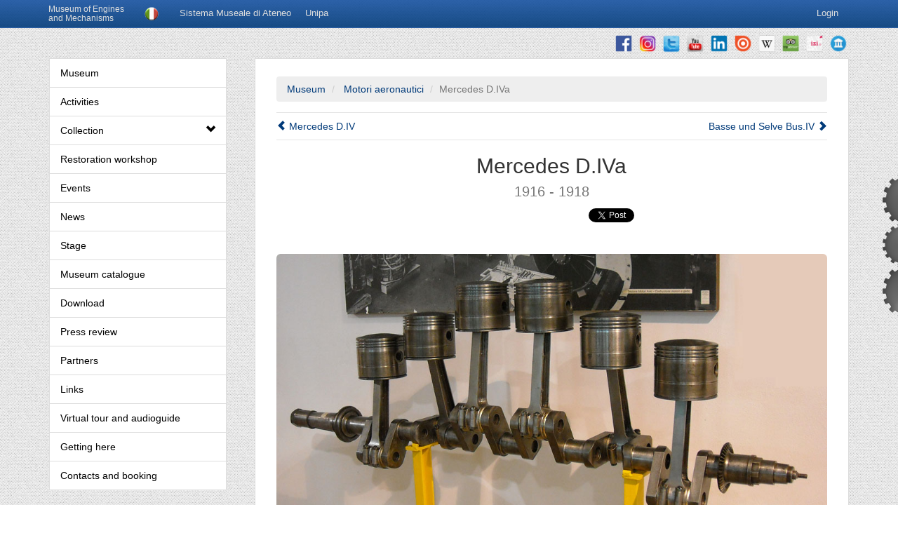

--- FILE ---
content_type: text/html; charset=UTF-8
request_url: https://www.museomotori.unipa.it/scheda.php?id=16&lang=en
body_size: 27461
content:
<!DOCTYPE html>
<html lang="en"><head> 

<meta charset="charset=ISO-8859-1">
  <meta name="viewport" content="width=device-width, initial-scale=1">
    <meta name="description" content="Museo Storico dei Motori e dei Meccanismi">
    <meta name="author" content="Pasquale Pillitteri">
         <meta property="og:type" content="website"/>
    
    <!-- Mobile -->
    <meta name="theme-color" content="#1853a2">
    <meta name="msapplication-navbutton-color" content="#1853a2">
	<meta name="apple-mobile-web-app-status-bar-style" content="black">
     <meta property="og:image" content="http://www.museomotori.unipa.it//img/main/16.jpg" />
<meta property="og:title" content="Mercedes D.IVa - Museo Motori UNIPA" />
<meta property="og:description" content="
The Mercedes D.IVa was an aircraft engine with six-cylinder in line produced by the German company Daimler-Motoren-Gesellschaft in 1916 to replace, in the range 200-299 hp (&quot;klasse IV&quot;), the previous disastrous Mercedes D.IV with 8 cylinders. The D.IVa took up most of the constructive solutions of the Mercedes engines, with a new 4-valves per cylinder arrangement and a particular attention to the reduction of the frontal area. To this purpose, the carburetor, normally mounted on one side, was placed behind the engine and connected to the cylinders through a long intake manifold. This, in turn, entailed the disadvantage of not distributing evenly between the cylinders the air-fuel mixture. The D.IVa was produced in various versions, for a total of 4550 samples, and developed until the end of the war. The aspirated versions were produced in two series, with different direction of rotation, for the use on twin-engine aircraft; later, in the search for ever greater power at high altitude, some supercharged versions with centrifugal multistage compressors were developend in cooperation with various manufacturers: Schwade &amp; Co, Brown Boveri, AEG and Siemens-Schuckert. Finally, an experimental version with direct fuel injection was developed in 1918 in collaboration with Junkers.Click here to listen to the audioguide on izi.TRAVEL"/>

<title>Mercedes D.IVa</title>
<link href="./css/venobox.css" rel="stylesheet">

    <link href="./css/min.css" rel="stylesheet">
    <link href="./css/museo.css" rel="stylesheet">    
</head>

  <body>
 <div id="gears">
 <img class="gear_md" id="gear1" src="immagini/gear.png" alt="gear" width="80" height="80" />
  <img class="gear_md2" id="gear2" src="immagini/gear.png" alt="gear" width="60" height="60" />
 <img class="gear_md" id="gear3" src="immagini/gear.png" alt="gear" width="80" height="80" />
</div><!-- #gears -->    
  
    <div  style="height:40px;padding-top:13px;" class="navbar navbar-fixed-top navbar-inverse" role="navigation">
      <div class="container">
        <div class="navbar-header">

<div class="visible-xs"> <a  style="font-size:0.7em;" class="navbar-brand" href="index.php">
           Museum of Engines<br />and Mechanisms           </a> </div>

<div class="hidden-xs"> <a  style="font-size:0.85em;" class="navbar-brand" href="index.php">
           Museum of Engines<br />and Mechanisms           </a> </div>

            
					
 <ul class="visible-xs" style="margin-top:15px; list-style: none;">

<a style="font-size:0.75em; margin-top:-9px; float:right" class="visible-xs; navbar-brand" href="http://www.unipa.it">Unipa</a>
<a style="font-size:0.75em; margin-top:-9px; float:right" class="visible-xs; navbar-brand" href="http://musei.unipa.it">Sistema Museale</a>


<li>
<a href="scheda.php?id=16"><img src="immagini/ita.png" width="20" height="20" alt="Traduci in italiano" /></a></li>
	</ul>
        </div>
        <div class="collapse navbar-collapse">
          <ul class="nav navbar-nav">
<li class="hidden-xs">
<a href="scheda.php?id=16"><img src="immagini/ita.png" width="20" height="20" alt="Traduci in italiano" /></a></li>                       <li><a style="font-size:0.9em; margin-right: -10px" href="http://musei.unipa.it">Sistema Museale di Ateneo</a></li>
            <li><a style="font-size:0.9em; margin-right: -10px" href="http://www.unipa.it">Unipa</a></li>
            </ul>
          <ul class="nav navbar-nav" style="float:right;">
                    	              <li><a style="font-size:0.9em" href="./login.php"><i class="icon-keys"></i>Login</a></li>
          </ul>
        </div>
      </div>
    </div>   
<div class="container">
    
<div class="row row-offcanvas row-offcanvas-left">

         <div class="col-xs-6 col-sm-3 sidebar-offcanvas" id="sidebar" role="navigation">
                  <div class="visible-xs" style="margin-bottom:-24px;margin-left:5px;">
            <button type="button" style="width: 93%;"  class="btn btn-danger btn-xs" data-toggle="offcanvas">Chiudi Menu</button>
          </div>

                      <div style="margin-top:33px;" class="list-group topp">
                                                <a href="index.php?lang=en" class="list-group-item">Museum</a>
            <a href="attivitaeservizi.php?lang=en" class="list-group-item">Activities</a>
      <a href="#SubMenu1" class="list-group-item" data-toggle="collapse" data-parent="#SubMenu1">Collection <span style="float:right;" class="glyphicon glyphicon-chevron-down"></span></a>
      
      <div class="collapse list-group-submenu" id="SubMenu1">
      <!-- <a href="collezione.php?lang=en" class="list-group-item"><span style="font-weight: bold;">Items: 208</span></a> !-->
        <a href="lacollezione.php?lang=en" class="list-group-item" data-parent="#SubMenu1">Collection overview</a>
		<a href="fiatg59.php?lang=en" class="list-group-item" data-parent="#SubMenu1">Aircraft</a>
        <a href="vapore.php?lang=en" class="list-group-item" data-parent="#SubMenu1">Stationary engines</a>
        <a href="aeronautici.php?lang=en" class="list-group-item" data-parent="#SubMenu1">Aircraft engines</a>
        <a href="automobilistici.php?lang=en" class="list-group-item" data-parent="#SubMenu1">Automotive engines</a>
        <a href="motociclistici.php?lang=en" class="list-group-item" data-parent="#SubMenu1">Motorcycle engines</a>
        <a href="navali.php?lang=en" class="list-group-item" data-parent="#SubMenu1">Marine engines</a>
        <a href="idraulici.php?lang=en" class="list-group-item" data-parent="#SubMenu1">Hydraulic machines</a>
        <a href="didattici.php?lang=en" class="list-group-item" data-parent="#SubMenu1">Didactic mechanisms</a>
        <a href="scientifici.php?lang=en" class="list-group-item" data-parent="#SubMenu1">Instruments and accessories</a>


      </div>
            <a href="laboratorio.php?lang=en" class="list-group-item">Restoration workshop</a>
            <a href="eventi.php?lang=en" class="list-group-item">Events</a>
            <a href="tuttelenews.php?lang=en" class="list-group-item">News</a>
            <a href="tirocinio.php?lang=en" class="list-group-item">Stage</a>
            <a href="catalogo.php?lang=en" class="list-group-item">Museum catalogue</a>
	    <a href="download.php?lang=en" class="list-group-item">Download</a>
            <a href="stampa.php?lang=en" class="list-group-item">Press review</a>
            <a href="partners.php?lang=en" class="list-group-item">Partners</a>
            <a href="link.php?lang=en" class="list-group-item">Links</a>
            <a href="visita3d.php?lang=en" class="list-group-item">Virtual tour and audioguide</a>
            <a href="dovesiamo.php?lang=en" class="list-group-item">Getting here</a>
            <a href="contatti.php?lang=en" class="list-group-item lastt">Contacts and booking</a>
            <br />
                
                
                
                
          </div>
          	
		<div class="visible-sm">
		<div style="text-align:center; margin-top: 30px;" id="response"></div>

			<h5 style="margin-top: 20px; text-align:center; font-weight: bold;"></h5>

			<iframe src="https://www.facebook.com/plugins/page.php?href=https%3A%2F%2Fwww.facebook.com%2Fmuseomotori&tabs=timeline&width=147&height=470&small_header=false&adapt_container_width=true&hide_cover=false&show_facepile=true&appId" width="147" height="470" style="border:none;overflow:hidden" scrolling="no" frameborder="0" allowTransparency="true" allow="encrypted-media"></iframe>
			
			<h5 style="margin-top: 40px; text-align:center; font-weight: bold;"></h5>
		
			<iframe width="147" height="240" src="https://www.youtube.com/embed/videoseries?list=PLQ_88oTcNXKOwQHfOhT4FmF3NNAuMv8zn" frameborder="0" allow="accelerometer; autoplay; encrypted-media; gyroscope; picture-in-picture" allowfullscreen></iframe>
		
		</div>
        
		<div class="visible-md">
		<div style="text-align:center; margin-top: 30px;" id="response"></div>

			<h5 style="margin-top: 20px; text-align:center; font-weight: bold;"></h5>

			<iframe src="https://www.facebook.com/plugins/page.php?href=https%3A%2F%2Fwww.facebook.com%2Fmuseomotori&tabs=timeline&width=202&height=470&small_header=false&adapt_container_width=true&hide_cover=false&show_facepile=true&appId" width="202" height="470" style="border:none;overflow:hidden" scrolling="no" frameborder="0" allowTransparency="true" allow="encrypted-media"></iframe>
				
			<h5 style="margin-top: 40px; text-align:center; font-weight: bold;"></h5>
		
			<iframe width="202" height="330" src="https://www.youtube.com/embed/videoseries?list=PLQ_88oTcNXKOwQHfOhT4FmF3NNAuMv8zn" frameborder="0" allow="accelerometer; autoplay; encrypted-media; gyroscope; picture-in-picture" allowfullscreen></iframe>
		
		</div>
		
		<div class="visible-lg">
		<div style="text-align:center; margin-top: 30px;" id="response"></div>

			<h5 style="margin-top: 20px; text-align:center; font-weight: bold;"></h5>

			<iframe src="https://www.facebook.com/plugins/page.php?href=https%3A%2F%2Fwww.facebook.com%2Fmuseomotori&tabs=timeline&width=250&height=470&small_header=false&adapt_container_width=true&hide_cover=false&show_facepile=true&appId" width="250" height="470" style="border:none;overflow:hidden" scrolling="no" frameborder="0" allowTransparency="true" allow="encrypted-media"></iframe>
		
			<h5 style="margin-top: 40px; text-align:center; font-weight: bold;"></h5>
		
			<iframe width="250" height="380" src="https://www.youtube.com/embed/videoseries?list=PLQ_88oTcNXKOwQHfOhT4FmF3NNAuMv8zn" frameborder="0" allow="accelerometer; autoplay; encrypted-media; gyroscope; picture-in-picture" allowfullscreen></iframe>
		
		</div>
		
           <p class="visible-xs" style="margin-bottom:5px;margin-left:5px;">
           <br />
            <button type="button" style="width: 90%;"  class="btn btn-danger btn-xs" data-toggle="offcanvas">Chiudi Menu</button>
          </p>
</div>
        <div class="col-xs-12 col-sm-9">
        
          <p class="pull-left visible-xs">
            <button type="button" class="btn btn-primary btn-xs" data-toggle="offcanvas"><span class="glyphicon glyphicon-chevron-left"></span> Menu <span class="glyphicon glyphicon-align-left"></span></button>
          </p>
<div style="text-align:right; margin-top:-3px; ;margin-bottom:6px;">
<a href="https://www.facebook.com/museomotori"><img src="immagini/facebook.png" alt="facebook" width="30" height="30" /></a>
<a href="https://www.instagram.com/museomotori"><img src="immagini/instagram.png" alt="instagram" width="30" height="30" /></a>
<a href="https://twitter.com/museomotori"><img src="immagini/twitter.png" alt="twitter" width="30" height="30" /></a>
<a href="https://www.youtube.com/channel/UCNFPk7XvN-Ymo0ZLNILcELA"><img src="immagini/youtube.png" alt="youtube" width="30" height="30" /></a>
<a href="https://www.linkedin.com/company/museomotori"><img src="immagini/linkedin.png" alt="linkedin" width="30" height="30" class="hidden-xss" /></a>
<a href="https://issuu.com/museomotori"><img src="immagini/issuu.png" alt="issuu" width="30" height="30" class="hidden-xss" /></a>
<a href="https://it.wikipedia.org/wiki/Museo_storico_dei_motori_e_dei_meccanismi"><img src="immagini/wikipedia.png" alt="wikipedia" width="30" height="30" class="hidden-xss" /></a>
<a href="https://www.tripadvisor.it/Attraction_Review-g187890-d14139242-Reviews-Museo_Storico_dei_Motori_e_dei_Meccanismi-Palermo_Province_of_Palermo_Sicily.html"><img src="immagini/tripadvisor.png" alt="tripadvisor" width="30" height="30" class="hidden-xss" /></a>
<a href="https://izi.travel/it/browse/cff810c8-7287-49d1-a3d0-f35ff28bff8d/it"><img src="immagini/izi.TRAVEL.png" alt="izi.TRAVEL" width="30" height="30" /></a>
<a href="https://artsandculture.google.com/partner/museo-storico-dei-motori-e-dei-meccanismi?hl=IT"><img src="immagini/GoogleArtsmini.png" alt="GoogleArtsmini" width="30" height="30" /></a>

</div>
 <div class="jumbotron">
          <ul class="breadcrumb">
  <li><a href="index.php">Museum</a></li>
  
  <li><a href="aeronautici.php?lang=en";>  
  Motori aeronautici</a></li>
    
  </li>

  <li class="active">Mercedes D.IVa</li>
</ul>

<!-- NAVIGATORE !-->
<div style="height:100%; width: 100%; position: relative; font-size: 1em; line-height: inherit; margin: -5px 0; padding: 0.3em 0; border-top: 1px solid rgba(0,0,0,0.1); border-bottom: 1px solid rgba(0,0,0,0.1);display:inline-block">
 <div class="col-sm-6 col-md-5 col-lg-6" style="text-align:left; padding:5px 0;"> <a style="" href="scheda.php?id=13&lang=en"><i class="glyphicon glyphicon-chevron-left"></i> Mercedes D.IV</a>
 </div>
  <div class="col-sm-6 col-md-5 col-lg-6" style="text-align:right; padding:5px 0;"> <a style=" " href="scheda.php?id=18&lang=en">Basse und Selve Bus.IV <i class="glyphicon glyphicon-chevron-right"></i></a>
</div>
</div>
<!-- END NAVIGATORE !-->

          <h2 style="text-align:center;">Mercedes D.IVa  <br /><small>1916 - 1918</small></h2>

<div style="text-align: center;">
<iframe src="//www.facebook.com/plugins/like.php?href=http%3A%2F%2Fwww.museomotori.unipa.it%2Fevento.php%3Fid%3D16&amp;width&amp;layout=button_count&amp;action=like&amp;show_faces=false&amp;share=true&amp;height=21" scrolling="no" frameborder="0" style="border:none; overflow:hidden; height:21px;" allowTransparency="true"></iframe><span style="margin-left:-130px;"><a href="https://twitter.com/share" class="twitter-share-button"
  data-dnt="true"
  data-count="none"
  data-via="museomotori">
Tweet
</a></span>
</div>

<br /><br />


<a class="venobox"  data-gall="myGallery" data-title="Mercedes D.IVa" title="Mercedes D.IVa" href="./img/main/16.jpg"><img style="margin: 0 auto;" class="img-rounded img-responsive" src="./img/main/16.jpg" alt="16 " title="16 " /></a>
<br /><h3 style="text-align:center;">Description</h3>
<div style="display: block;">
<p>
<p>The Mercedes D.IVa was an aircraft engine with six-cylinder in line produced by the German company Daimler-Motoren-Gesellschaft in 1916 to replace, in the range 200-299 hp (&quot;klasse IV&quot;), the previous disastrous Mercedes D.IV with 8 cylinders. The D.IVa took up most of the constructive solutions of the Mercedes engines, with a new 4-valves per cylinder arrangement and a particular attention to the reduction of the frontal area. To this purpose, the carburetor, normally mounted on one side, was placed behind the engine and connected to the cylinders through a long intake manifold. This, in turn, entailed the disadvantage of not distributing evenly between the cylinders the air-fuel mixture. The D.IVa was produced in various versions, for a total of 4550 samples, and developed until the end of the war. The aspirated versions were produced in two series, with different direction of rotation, for the use on twin-engine aircraft; later, in the search for ever greater power at high altitude, some supercharged versions with centrifugal multistage compressors were developend in cooperation with various manufacturers: Schwade &amp; Co, Brown Boveri, AEG and Siemens-Schuckert. Finally, an experimental version with direct fuel injection was developed in 1918 in collaboration with Junkers.</p><p><a href="https://izi.travel/it/browse/cff810c8-7287-49d1-a3d0-f35ff28bff8d/en#/browse/aa248493-ad0f-4846-8fcc-a4ab67080602/en">Click here</a> to listen to the audioguide on izi.TRAVEL</p></p>
</div>



<div style="display: block;overflow:scroll;">
<table width="100%;" >                  
<br /><h3 style="text-align:center;">Technical specifications</h3><tr style="background-color: #ddd;" ><td width="50%" style="padding: 5px 10px 5px 10px; font-weight:bold; display:table-cell; vertical-align:top; overflow: hidden;">Manufacturer</td><td width="50%" style="padding: 5px 10px 5px 10px; overflow: hidden;">Daimler Motoren Gesellschaft, Stuttgart-Untertürkheim, Germany, 1916</td></tr><tr><td width="50%" style="padding: 5px 10px 5px 10px; font-weight:bold; display:table-cell; vertical-align:top; overflow: hidden;">Type</td><td width="50%" style="padding: 5px 10px 5px 10px; overflow: hidden;">Mercedes D.IVa</td></tr><tr style="background-color: #ddd;" ><td width="50%" style="padding: 5px 10px 5px 10px; font-weight:bold; display:table-cell; vertical-align:top; overflow: hidden;">Description</td><td width="50%" style="padding: 5px 10px 5px 10px; overflow: hidden;">aircraft engine with 6-inline cylinders, aluminium alloy crankcase with 7 main bearings, stell-made cylinder and heads, cooling jackets in thin-walled welded steel, steel-made pistons from of two part (top and skirt) screwed and welded</td></tr><tr><td width="50%" style="padding: 5px 10px 5px 10px; font-weight:bold; display:table-cell; vertical-align:top; overflow: hidden;">Stroke</td><td width="50%" style="padding: 5px 10px 5px 10px; overflow: hidden;">180 mm</td></tr><tr style="background-color: #ddd;" ><td width="50%" style="padding: 5px 10px 5px 10px; font-weight:bold; display:table-cell; vertical-align:top; overflow: hidden;">Bore</td><td width="50%" style="padding: 5px 10px 5px 10px; overflow: hidden;">160 mm</td></tr><tr><td width="50%" style="padding: 5px 10px 5px 10px; font-weight:bold; display:table-cell; vertical-align:top; overflow: hidden;">Displacement</td><td width="50%" style="padding: 5px 10px 5px 10px; overflow: hidden;">21700 cm³</td></tr><tr style="background-color: #ddd;" ><td width="50%" style="padding: 5px 10px 5px 10px; font-weight:bold; display:table-cell; vertical-align:top; overflow: hidden;">Compression ratio</td><td width="50%" style="padding: 5px 10px 5px 10px; overflow: hidden;">4.82</td></tr><tr><td width="50%" style="padding: 5px 10px 5px 10px; font-weight:bold; display:table-cell; vertical-align:top; overflow: hidden;">Power</td><td width="50%" style="padding: 5px 10px 5px 10px; overflow: hidden;">260 hp at 1450 rpm (max. output at sea level)</td></tr><tr style="background-color: #ddd;" ><td width="50%" style="padding: 5px 10px 5px 10px; font-weight:bold; display:table-cell; vertical-align:top; overflow: hidden;">Specific fuel consumption</td><td width="50%" style="padding: 5px 10px 5px 10px; overflow: hidden;">230 g/hp/h</td></tr><tr><td width="50%" style="padding: 5px 10px 5px 10px; font-weight:bold; display:table-cell; vertical-align:top; overflow: hidden;">Specific power</td><td width="50%" style="padding: 5px 10px 5px 10px; overflow: hidden;">12.7 hp/litre</td></tr><tr style="background-color: #ddd;" ><td width="50%" style="padding: 5px 10px 5px 10px; font-weight:bold; display:table-cell; vertical-align:top; overflow: hidden;">Valvetrain system</td><td width="50%" style="padding: 5px 10px 5px 10px; overflow: hidden;">2 overhead valves per cylinder controlled by an overhead gear-driven camshaft</td></tr><tr><td width="50%" style="padding: 5px 10px 5px 10px; font-weight:bold; display:table-cell; vertical-align:top; overflow: hidden;">Fuel feeding system</td><td width="50%" style="padding: 5px 10px 5px 10px; overflow: hidden;">with a single-barrel gasoline carburetor</td></tr><tr style="background-color: #ddd;" ><td width="50%" style="padding: 5px 10px 5px 10px; font-weight:bold; display:table-cell; vertical-align:top; overflow: hidden;">Ignition system</td><td width="50%" style="padding: 5px 10px 5px 10px; overflow: hidden;">two spark plugs per cylinder fed by two high voltage magneto distributors Bosch Zh6, firing order: 1-5-3-6-2-4</td></tr><tr><td width="50%" style="padding: 5px 10px 5px 10px; font-weight:bold; display:table-cell; vertical-align:top; overflow: hidden;">Cooling system</td><td width="50%" style="padding: 5px 10px 5px 10px; overflow: hidden;">liquid-fed by a centrifugal pump</td></tr><tr style="background-color: #ddd;" ><td width="50%" style="padding: 5px 10px 5px 10px; font-weight:bold; display:table-cell; vertical-align:top; overflow: hidden;">Lubrication system</td><td width="50%" style="padding: 5px 10px 5px 10px; overflow: hidden;">forced by means of a 4-cylinder reciprocating pump</td></tr><tr><td width="50%" style="padding: 5px 10px 5px 10px; font-weight:bold; display:table-cell; vertical-align:top; overflow: hidden;">Weight</td><td width="50%" style="padding: 5px 10px 5px 10px; overflow: hidden;">410 kg</td></tr><tr style="background-color: #ddd;" ><td width="50%" style="padding: 5px 10px 5px 10px; font-weight:bold; display:table-cell; vertical-align:top; overflow: hidden;">Mass-to-power ratio</td><td width="50%" style="padding: 5px 10px 5px 10px; overflow: hidden;">1.50 kg/hp</td></tr>                     
</table>
<br />
</div>

<p>
<br /><h3 style="text-align:center;">Application</h3><p>AEG G.IV (bombardier)</p><p>AEG R.I (bombardier)</p><p>Albatros C.X (reconnaissance aircraft)</p><p>Albatros C.XII (reconnaissance aircraft)</p><p>Albatros C.XV (reconnaissance aircraft)</p><p>Friedrichshafen G.III (bombardier)</p><p>Gotha G.III (bombardier)</p><p>Gotha G.V (bombardier)</p><p>Rumpler C.IV (reconnaissance aircraft)</p><p>Zeppelin-Staaken R.VI (bombardier)</p></p>


<a href="./posters/16.jpg"><h3 style="text-align:center;">Download Poster</h3></a>

<table>
<tr>




</table> 

          
          <!-- NAVIGATORE !-->
<div style="height:100%; width: 100%; position: relative; font-size: 1em; line-height: inherit; margin: 25px 0 -5px 0; padding: 0.3em 0; border-top: 1px solid rgba(0,0,0,0.1); border-bottom: 1px solid rgba(0,0,0,0.1);display:inline-block">
 <div class="col-sm-6 col-md-5 col-lg-6" style="text-align:left; padding:5px 0;"> <a style="" href="scheda.php?id=13&lang=en"><i class="glyphicon glyphicon-chevron-left"></i> Mercedes D.IV</a>
 </div>
  <div class="col-sm-6 col-md-5 col-lg-6" style="text-align:right; padding:5px 0;"> <a style=" " href="scheda.php?id=18&lang=en">Basse und Selve Bus.IV <i class="glyphicon glyphicon-chevron-right"></i></a>
</div>
</div>
<!-- END NAVIGATORE !-->
 
   </div>
</div>
</div>

<div>
<div style="text-align:center; margin-top: 10px;" id="response"></div>

	<div style="display: block; float:left; margin-bottom:-10px; font-size:11px;">
	              <a style="color:#000; font-weight:bold;" href="./login/login.php">Login</a>    </div>


      <div style="display: block; float:right; margin-left:10px; font-size:11px;">Testi e immagini di <a style="color:#000; font-weight:bold;" href="https://www.linkedin.com/in/giuseppe-genchi/" data-toggle="tooltip" data-original-title="Conservatore del Museo">Giuseppe Genchi</a><br /> 

	Sito realizzato da <a style="color:#000; font-weight:bold;" href="http://pasqualepillitteri.it" data-toggle="tooltip" data-original-title="Vai al profilo Facebook">Pasquale Pillitteri</a></div><br />
      <hr class="" style="margin-top:-5px;border: 1px solid #333">



<div class="row" style="width: 100%; padding-bottom:20px;">
      


        <div class="col-xs-6 col-sm-4 col-lg-2" style="text-align:center;"> <a href="http://www.unipa.it"><img style="margin: 0 auto;" src="immagini/logounipa.png" alt="unipa" width="150" height="93" /></a></div>
        
        <div class="col-xs-6 col-sm-4 col-lg-2" style="text-align:center;"> <a href="http://musei.unipa.it"><img style="margin: 0 auto;" src="immagini/musei.png" alt="unipa" width="150" height="93" /></a></div>

        <div class="col-xs-6 col-sm-4 col-lg-2" style="text-align:center;"> <a href="https://www.unipa.it/dipartimenti/ingegneria"> <img style="margin: 0 auto;" src="immagini/dipartimento.png" alt="unipa" width="150" height="93" /></a></div>
   
        <div class="col-xs-6 col-sm-4 col-lg-2" style="text-align:center;"> <a href="http://www.unipa.it/dipartimenti/ingegneria/cds/ingegneriameccanica2055/"> <img style="margin: 0 auto;" src="immagini/museofooter.png" alt="unipa" width="150" height="93" /> </a></div>

	    <div class="col-xs-6 col-sm-4 col-lg-2" style="text-align:center;"><a href="https://www.unipa.it/strutture/serviziocivile/">  <img style="margin: 0 auto;" src="immagini/SCN.png" alt="unipa" width="150" height="93" /></a></div>
		
		<div class="col-xs-6 col-sm-4 col-lg-2" style="text-align:center;"><a href="https://artsandculture.google.com/partner/museo-storico-dei-motori-e-dei-meccanismi?hl=IT">  <img style="margin: 0 auto;" src="immagini/GoogleArts.png" alt="unipa" width="150" height="93" /></a></div>

</div>

 <div align="center">
<!-- Inizio Codice ShinyStat -->
<script type="text/javascript" src="http://codice.shinystat.com/cgi-bin/getcod.cgi?USER=museomotori"></script>
<noscript>
<h6><a href="http://www.shinystat.com/it">
<img src="http://www.shinystat.com/cgi-bin/shinystat.cgi?USER=museomotori" alt="Contatore utenti connessi" style="border:0px;" /></a></h6>
</noscript>
<!-- Fine Codice ShinyStat -->
<br /><br />

</div> 

<div align="center">
<!-- Global site tag (gtag.js) - Google Analytics -->
<script async src="https://www.googletagmanager.com/gtag/js?id=UA-164070108-1"></script>
<script>
  window.dataLayer = window.dataLayer || [];
  function gtag(){dataLayer.push(arguments);}
  gtag('js', new Date());

  gtag('config', 'UA-164070108-1');
</script>
</div>


</div>         

   
    <!-- SCRIPT -->



    <script src="https://ajax.googleapis.com/ajax/libs/jquery/1.11.1/jquery.min.js"></script>
    <script src="./js/bootstrap.min.js"></script>
    <script src="./js/gears.js"></script>
     
		    <script type="text/javascript">
window.twttr=(function(d,s,id){var t,js,fjs=d.getElementsByTagName(s)[0];if(d.getElementById(id)){return}js=d.createElement(s);js.id=id;js.src="https://platform.twitter.com/widgets.js";fjs.parentNode.insertBefore(js,fjs);return window.twttr||(t={_e:[],ready:function(f){t._e.push(f)}})}(document,"script","twitter-wjs"));
</script>

<script type="text/javascript">
    $(function(){
       $('a').tooltip();
    });
</script>

<script type="text/javascript">

	$("#register").click(function(e){
		e.preventDefault();
		var nome = $("#nome").val();
		var email = $("#email").val();

		$.ajax({
			type: "POST",
			url: "./login/newsletter.php",
			data: { nome: nome, email: email }
		})
		.done(function( msg ) {
			$('#response').html(msg);
		})
			.fail(function() {
			alert('error');
		});
	});
</script>



<script type="text/javascript">
	$(document).ready(function() {
 
  $("#owl-demo").owlCarousel({
 
      navigation : true, // Show next and prev buttons
      slideSpeed : 300,
      paginationSpeed : 400,
      singleItem:true,
 
      // "singleItem:true" is a shortcut for:
      // items : 1, 
      // itemsDesktop : false,
      // itemsDesktopSmall : false,
      // itemsTablet: false,
      // itemsMobile : false
 
  });
 
});
</script>


 
<!-- Include js plugin -->
<script src="js/assets/owl-carousel/owl.carousel.js"></script>

			
    </body>
</html>

--- FILE ---
content_type: text/css
request_url: https://www.museomotori.unipa.it/css/museo.css
body_size: 9073
content:
/* Slider Styling */

#slides {
	margin: 45px 0 0 0;
	box-shadow: 3px 3px 10px #999;
	padding: 1%;
	background: #fff;
	filter: progid:DXImageTransform.Microsoft.gradient( startColorstr='#fcfff4', endColorstr='#dbdac9',GradientType=0 ); /* IE6-9 */
}

#slides .inner {
	-webkit-transform: translateZ(0);
	-webkit-transition: all 800ms cubic-bezier(0.770, 0.000, 0.175, 1.000); 
	-moz-transition: all 800ms cubic-bezier(0.770, 0.000, 0.175, 1.000); 
    -ms-transition: all 800ms cubic-bezier(0.770, 0.000, 0.175, 1.000); 
     -o-transition: all 800ms cubic-bezier(0.770, 0.000, 0.175, 1.000); 
        transition: all 800ms cubic-bezier(0.770, 0.000, 0.175, 1.000); /* easeInOutQuart */

	-webkit-transition-timing-function: cubic-bezier(0.770, 0.000, 0.175, 1.000); 
	-moz-transition-timing-function: cubic-bezier(0.770, 0.000, 0.175, 1.000); 
    -ms-transition-timing-function: cubic-bezier(0.770, 0.000, 0.175, 1.000); 
     -o-transition-timing-function: cubic-bezier(0.770, 0.000, 0.175, 1.000); 
        transition-timing-function: cubic-bezier(0.770, 0.000, 0.175, 1.000); /* easeInOutQuart */
}

#slider {
	-webkit-transform: translateZ(0);
	-webkit-transition: all 0.5s ease-out;
	-moz-transition: all 0.5s ease-out;
	-o-transition: all 0.5s ease-out;
	transition: all 0.5s ease-out;
}

#controls label{
	-webkit-transform: translateZ(0);
	-webkit-transition: opacity 0.2s ease-out;
	-moz-transition: opacity 0.2s ease-out;
	-o-transition: opacity 0.2s ease-out;
	transition: opacity 0.2s ease-out;
}

#controls, #slides, #active, #active label, {
	-webkit-transform: translateZ(0);
	-webkit-transition: all 0.5s ease-out;
	-moz-transition: all 0.5s ease-out;
	-o-transition: all 0.5s ease-out;
	transition: all 0.5s ease-out;
}

@media only screen and (max-width: 850px) and (min-width: 450px) {

	#slider #controls {
		margin: -25% 0 0 15%;
		width: 70%;
		height: 50px;
	}

	#slider #controls label {
		-moz-transform: scale(0.8);
		-webkit-transform: scale(0.8);
		-o-transform: scale(0.8);
		-ms-transform: scale(0.8);
		transform: scale(0.8);
	}

	#slider #slides {
		padding: 1% 0;
		-webkit-border-radius: 0px;
		-moz-border-radius: 0px;
		border-radius: 0px;
	}

	#slider #active {
		margin: 22% 0 0;
	}

}


@media only screen and (max-width: 450px) {

.hidden-xss {
     display: none;
}

	#slider #controls {
		margin: -28% 0 0 24%;
		width: 50%;
		height: 50px;
	}

	#slider #active {
		margin: 23% 0 0;
	}

	#slider #slides {
		padding: 1% 0;
		-webkit-border-radius: 0px;
		-moz-border-radius: 0px;
		border-radius: 0px;
	}

	#slider #slides {
		opacity: 0 !important;
	}

	#slider #controls label {
		-moz-transform: scale(0.6);
		-webkit-transform: scale(0.6);
		-o-transform: scale(0.6);
		-ms-transform: scale(0.6);
		transform: scale(0.6);
	}

}

input {
	display: none;
}

#slide1:checked ~ #slides .inner { margin-left:0; }
#slide2:checked ~ #slides .inner { margin-left:-100%; }
#slide3:checked ~ #slides .inner { margin-left:-200%; }
#slide4:checked ~ #slides .inner { margin-left:-300%; }
#slide5:checked ~ #slides .inner { margin-left:-400%; }
#slide5:checked ~ #slides .inner { margin-left:-500%; }
#slide5:checked ~ #slides .inner { margin-left:-600%; }
#slide5:checked ~ #slides .inner { margin-left:-700%; }
#slide5:checked ~ #slides .inner { margin-left:-800%; }
#slide5:checked ~ #slides .inner { margin-left:-900%; }
#slide5:checked ~ #slides .inner { margin-left:-1000%; }
#slide5:checked ~ #slides .inner { margin-left:-1100%; }
#slide5:checked ~ #slides .inner { margin-left:-1200%; }
#slide5:checked ~ #slides .inner { margin-left:-1300%; }
#slide5:checked ~ #slides .inner { margin-left:-1400%; }



#overflow {
	width: 100%;
	overflow: hidden;
}

article img {
	width: 100%;
}

#slides .inner {
	width: 500%;
	line-height: 0;
}

#slides article {
	width: 20%;
	float: left;
}

#controls {
	margin: -25% 0 0 0;
	width: 100%;
	height: 50px;
}

#controls label { 
	display: none;
	width: 50px;
	height: 50px;
	opacity: 0.3;
}

#active {
	margin: 23% 0 0;
	text-align: center;
}

#active label {
	-webkit-border-radius: 5px;
	-moz-border-radius: 5px;
	border-radius: 5px;
	display: inline-block;
	width: 10px;
	height: 10px;
	background: #bbb;
}

#active label:hover {
	background: #ccc;
	border-color: #777 !important;
}

#controls label:hover {
	opacity: 0.8;
}

#slide1:checked ~ #controls label:nth-child(6),
#slide1:checked ~ #controls label:nth-child(7),
#slide1:checked ~ #controls label:nth-child(8),
#slide1:checked ~ #controls label:nth-child(9),
#slide1:checked ~ #controls label:nth-child(10),
#slide1:checked ~ #controls label:nth-child(11),
#slide1:checked ~ #controls label:nth-child(12),
#slide1:checked ~ #controls label:nth-child(13),
#slide1:checked ~ #controls label:nth-child(14),
#slide1:checked ~ #controls label:nth-child(15),
#slide1:checked ~ #controls label:nth-child(2), 
#slide2:checked ~ #controls label:nth-child(3), 
#slide3:checked ~ #controls label:nth-child(4), 
#slide4:checked ~ #controls label:nth-child(5), 
#slide5:checked ~ #controls label:nth-child(1) {
	background: url('../immagini/next.png') no-repeat;
	float: right;
	margin: -15% 20px 0 0;
	display: block;
}

#slide1:checked ~ #controls label:nth-child(6),
#slide1:checked ~ #controls label:nth-child(7),
#slide1:checked ~ #controls label:nth-child(8),
#slide1:checked ~ #controls label:nth-child(9),
#slide1:checked ~ #controls label:nth-child(10),
#slide1:checked ~ #controls label:nth-child(11),
#slide1:checked ~ #controls label:nth-child(12),
#slide1:checked ~ #controls label:nth-child(13),
#slide1:checked ~ #controls label:nth-child(14),
#slide1:checked ~ #controls label:nth-child(15),
#slide1:checked ~ #controls label:nth-child(5),
#slide2:checked ~ #controls label:nth-child(1),
#slide3:checked ~ #controls label:nth-child(2),
#slide4:checked ~ #controls label:nth-child(3),
#slide5:checked ~ #controls label:nth-child(4) {
	background: url('../immagini/prev.png') no-repeat;
	float: left;
	margin: -15% 0 0 20px;
	display: block;
}


#slide1:checked ~ #active label:nth-child(15),
#slide1:checked ~ #active label:nth-child(14),
#slide1:checked ~ #active label:nth-child(13),
#slide1:checked ~ #active label:nth-child(12),
#slide1:checked ~ #active label:nth-child(11),
#slide1:checked ~ #active label:nth-child(10),
#slide1:checked ~ #active label:nth-child(9),
#slide1:checked ~ #active label:nth-child(8),
#slide1:checked ~ #active label:nth-child(7),
#slide1:checked ~ #active label:nth-child(6),
#slide1:checked ~ #active label:nth-child(1),
#slide2:checked ~ #active label:nth-child(2),
#slide3:checked ~ #active label:nth-child(3),
#slide4:checked ~ #active label:nth-child(4),
#slide5:checked ~ #active label:nth-child(5) {
	background: #333;
	border-color: #333 !important;
}

label {
	color: teal;
	cursor: pointer;
	text-decoration: none;
}
label:hover {
	color: #000 !important;
}
* { -moz-box-sizing: border-box; -webkit-box-sizing: border-box; box-sizing: border-box; }
label, #active, img { -moz-user-select:none;-webkit-user-select:none; }
.catch { display: block; height: 0; overflow: hidden; }
#slider {
	margin: 0 auto;
}


/* END SLIDER */


.list-group-submenu {
  margin-top:20px;
    margin-bottom:20px;
}

.carica a {
	width: 99%;
	height: 50px;
	background: #2e2e2e;
    border-left: 5px solid rgba(0,78,255,1);
	cursor: pointer;
	-moz-border-radius: 8px; -webkit-border-radius: 8px;
	color: #fff;
	font-size: 16px;
	margin: 0 auto;
}

.carica a:hover{
	background: rgba(0,78,255,1);
    border-left: 5px solid #2e2e2e;
}


#profilo {
	display: block;
	position: absolute;
	width: 100%;
	height: 400px;
	margin-top: 35px;
	max-width: 1140px;
	z-index:99;
}


/* Gears */
#gears {
  position: fixed;
  display: none;
  z-index: -1;
}

.gear_md {
  position: absolute;
  width: 80px;
  height: 80px;
}

.gear_md2 {
  position: absolute;
  width: 60px;
  height: 60px;
}

#gear1 {
  top: 175px;
  right: -58px;
}

#gear2 {
  top: 249px;
  right: -38px;
}

#gear3 {
  top: 305px;
  right: -58px;
}

  /*
 * Style tweaks
 * --------------------------------------------------
 */
body {
  padding-top: 70px;

}
footer {
  padding-left: 15px;
  padding-right: 15px;
}


#videoWrapper{ position: relative; padding-bottom: 56.25%; padding-top: 30px; height: 0; overflow: hidden; }
#videoWrapper iframe { position: absolute; top: 0; left: 0; width: 100%; height: 100%; }



/*
 * Museo
 * --------------------------------------------------
 */
@media screen and (max-width: 760px) {
  .row-offcanvas {
    position: relative;

    -webkit-transition: all 0.25s ease-out;
    -moz-transition: all 0.25s ease-out;
    transition: all 0.25s ease-out;
  }

  .row-offcanvas-left
  .sidebar-offcanvas {
    left: -53%;
  }

  .row-offcanvas-left.active {
    left: 53%;
        height: 1450px;

  }

  .sidebar-offcanvas {
    position:absolute;
    top: 0;
    width: 53%;
	margin-left: 12px;
  }
}

  /*
 * Schede
 * --------------------------------------------------
 */
 
 
 .categorie {
	 float: left;
 }
 
 .valori {
 	margin-left: 20px;
	 float: left;
 }


 
 

--- FILE ---
content_type: text/javascript
request_url: https://www.museomotori.unipa.it/js/gears.js
body_size: 2862
content:
$('.carousel').carousel({
  interval: 3000
})




$(document).ready(function () {
  $('[data-toggle="offcanvas"]').click(function () {
    $('.row-offcanvas').toggleClass('active')
  });
});

 $(function () {
      $('.tree li:has(ul)').addClass('parent_li').find(' > span').attr('title', 'Collapse this branch');
      $('.tree li.parent_li > span').on('click', function (e) {
          var children = $(this).parent('li.parent_li').find(' > ul > li');
          if (children.is(":visible")) {
              children.hide('fast');
              $(this).attr('title', 'Expand this branch').find(' > i').addClass('fa-plus-square').removeClass('fa-minus-square');
          } else {
              children.show('fast');
              $(this).attr('title', 'Collapse this branch').find(' > i').addClass('fa-minus-square').removeClass('fa-plus-square');
          }
          e.stopPropagation();
      });
  });
  
  

// Control the spinning gears
$(document).ready(function() {
  // Get the container position
  
  // Get the initial scroll position. This will be needed later when determining
  // if we are scrolling up or down.
  var scrollPos = $(window).scrollTop();
  var degreeRotate = 0;
  
  // We will use these to track how much we are rotating our gears. Need to track
  // the gears separately since they will not be going the same direction
  var gear1Rotate = 0;
  var gear2Rotate = 0;
  var gear3Rotate = 0;
  
  $('#gears').css('display', 'block');
  $('#gears').css('right', "0");
  browser_transform('#gear2', 11);
  browser_transform('#gear3', 90);
  
  $(document).scroll(function() {
    // Are we moving up or down?
    var newScroll = $(window).scrollTop();
    
    if (scrollPos > newScroll) {
      degreeRotate -= 5;
    } else {
      degreeRotate += 5;
    }
    
    // Calculate rotations. These will be slightly different for each gear, even
    // for the ones spinning the same direction, in order to line up the teeth of
    // the gears.
    gear1Rotate = degreeRotate;
    gear2Rotate = ((degreeRotate + 11) * -1);
    gear3Rotate = degreeRotate;
    
    // Store the current scroll for comparison next scroll event.
    scrollPos = newScroll;
    
    browser_transform('#gear1', gear1Rotate);
    browser_transform('#gear2', gear2Rotate);
    browser_transform('#gear3', gear3Rotate);
  });
});

// Handle automatic output of multiple vendor tags for css3 transforms
function browser_transform(transTarget, transValue)
{
  $(transTarget).css('-ms-transform', 'rotate(' + transValue + 'deg)');
  $(transTarget).css('-moz-transform', 'rotate(' + transValue + 'deg)');
  $(transTarget).css('-webkit-transform', 'rotate(' + transValue + 'deg)');
  $(transTarget).css('-o-transform', 'rotate(' + transValue + 'deg)');
  $(transTarget).css('transform', 'rotate(' + transValue + 'deg)');
}